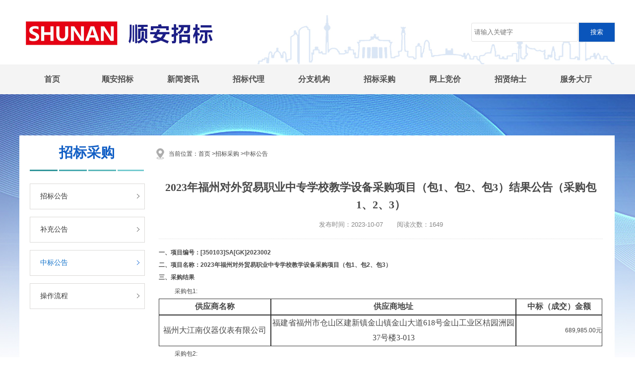

--- FILE ---
content_type: text/html; charset=utf-8
request_url: http://shunanbid.com/NewsInfo.aspx?Id=10343
body_size: 8997
content:


<!DOCTYPE html PUBLIC "-//W3C//DTD XHTML 1.0 Transitional//EN" "http://www.w3.org/TR/xhtml1/DTD/xhtml1-transitional.dtd">
<html xmlns="http://www.w3.org/1999/xhtml">
<head id="Head1">
    <script src="js/jquery.js"></script>
    
 <meta http-equiv="Content-Type" content="text/html; charset=utf-8" />
    <meta http-equiv="X-UA-Compatible" content="IE=EmulateIE8" />
    <!--<meta name="viewport" content="width=100%, initial-scale=1.0">-->  
    <link href="css/css.css" rel="stylesheet" type="text/css" />
 
    <!--[if IE 6]>
 <script src="js/DD_belatedPNG_min.js"></script>
 <script>DD_belatedPNG.fix('div, ul, img, li, input , a, .container img,');</script>
 <script>
  document.execCommand("BackgroundImageCache", false, true);
 </script>
<![endif]-->


<meta name="keywords" content="顺安招标 / 政府采购招标 / 工程招标 / 国际招标 / 福建顺安招标" /><meta name="description" content="顺安招标 / 政府采购招标 / 工程招标 / 国际招标 / 福建顺安招标代理" /><title>
	2023年福州对外贸易职业中专学校教学设备采购项目（包1、包2、包3）结果公告（采购包1、2、3）-顺安招标 / 政府采购招标 / 工程招标 / 国际招标
</title></head>
<body leftmargin="0" topmargin="0" marginwidth="0" marginheight="0">
    
<div class="win1000">
    <div class="logo">
        <div style="float: left; margin-top: 25px;"><a href="index.aspx">
            <img src="images/logo.png" height="100" width="400" /></a></div>
        <div class="logo_r">
            <div class="f_r">
                <input class="sea_input" placeholder="请输入关键字" type="text"  id="txtkeys2"/>
                <input class="sea_bt" style="cursor: pointer;" type="text" value="搜索" onclick="SerachInfo($('#txtkeys2').val())" /></div>
        </div>
    </div>
</div>

<script type="text/javascript">
    var SerachInfo = function (keys) {
        if (keys == "") {
            alert("请输入关键字!")
            return;
        }
        location.href = "NewsSearch.aspx?keys=" + escape(keys);
    }
</script>


<div class="dh">
    <div class="win1000">
      
        <script src="js/superfish.js" type="text/javascript"></script>
        <script type="text/javascript">
            jQuery(document).ready(function ($) {
                /***** JQUERY MENU SLIDE EFFECT *****/
                if (jQuery().superfish) {
                    jQuery('ul.menu').superfish({
                        delay: 230,
                        animation: { opacity: 'show', height: 'show' },
                        speed: 'fast',
                        autoArrows: false,
                        dropShadows: false
                    });
                }
            });
            /***** END JQUERY MENU SLIDE EFFECT *****/
        </script>

        <div id="menu-holder" style="position: relative; z-index: 9999">
            <div>
                <ul class="menu">

                      <li><a href="Index.aspx">首页</a>
                    </li>
                    <li><a href="about.aspx?TypeId=10002"  >顺安招标</a><ul><li><a href="about.aspx?TypeId=10002">公司简介</a></li><li><a href="honor.aspx">资质荣誉</a></li><li><a href="about.aspx?TypeId=10004">联系我们</a></li></ul></li>
                    <li><a href="NewsList.aspx?TypeId=10006"  >新闻资讯</a><ul><li><a href="NewsList.aspx?TypeId=10006">公司新闻</a></li><li><a href="NewsList.aspx?TypeId=10007">行业动态</a></li><li><a href="NewsList.aspx?TypeId=10008">政策法规</a></li></ul></li>
                    <li><a href="about.aspx?TypeId=10010"  >招标代理</a><ul><li><a href="about.aspx?TypeId=10010">政府采购招标</a></li><li><a href="about.aspx?TypeId=10011">工程招标代理</a></li><li><a href="about.aspx?TypeId=10012">前期物业招标代理</a></li><li><a href="about.aspx?TypeId=10013">机电产品国际招标代理</a></li></ul></li>
                    <li><a href=""  >分支机构</a></li>
                    <li><a href="News.aspx?TypeId=10021"   class="on" >招标采购</a><ul><li><a href="News.aspx?TypeId=10021">招标公告</a></li><li><a href="News.aspx?TypeId=10022">补充公告</a></li><li><a href="News.aspx?TypeId=10023">中标公告</a></li><li><a href="News.aspx?TypeId=10042">操作流程</a></li></ul></li>
                    <li><a href="about.aspx?TypeId=10025"  >网上竞价</a></li>
                    <li><a href="about.aspx?TypeId=10028"  >招贤纳士</a><ul><li><a href="about.aspx?TypeId=10028">人才理念</a></li><li><a href="about.aspx?TypeId=10029">薪酬待遇</a></li><li><a href="JobList.aspx">招聘信息</a></li></ul></li>
                    <li><a href="Feedback.aspx"  >服务大厅</a><ul><li><a href="Feedback.aspx">留言反馈</a></li><li><a href="DownList.aspx">下载中心</a></li><li><a href="about.aspx?TypeId=10034">法律声明</a></li></ul></li>


                </ul>
            </div>

        </div>
    </div>
  

    <div class="clear"></div>

    <div class="mid">
        <div class="win1000">

         
            

<div class="secondary_nav">
    <div class="neirong">

        <div class="leftmenu_title">招标采购</div>
        <div class="leftmenu">
            <ul id="leftmenu">
                <li><a href="News.aspx?TypeId=10021" >招标公告</a></li><li><a href="News.aspx?TypeId=10022" >补充公告</a></li><li><a href="News.aspx?TypeId=10023"  class="product_list_ulhover" >中标公告</a></li><li><a href="News.aspx?TypeId=10042" >操作流程</a></li>
            </ul>
        </div>

    </div>
</div>

               
 <div class="neirong_l">当前位置：首页  >招标采购  >中标公告 </div>
  
            <div class="neirong_r">
                <div class="txt18">2023年福州对外贸易职业中专学校教学设备采购项目（包1、包2、包3）结果公告（采购包1、2、3）</div>
                <div class="h_15"></div>
                <div class="txt12">发布时间：2023-10-07 &nbsp;&nbsp;&nbsp;&nbsp;&nbsp; 阅读次数：1649</div>
                <div class="h_15"></div>
                <div class="txt13">
                    <h4 style="text-indent:0pt;vertical-align:baseline;background:#FFFFFF;">
	<b><span>一、项目编号：</span><span>[350103]SA[GK]2023002</span></b>
</h4>
<h4 style="text-indent:0pt;vertical-align:baseline;background:#FFFFFF;">
	<b><span>二、项目名称：</span><span>2023年福州对外贸易职业中专学校教学设备采购项目（包1、包2、包3）</span></b>
</h4>
<h4 style="text-indent:0pt;vertical-align:baseline;background:#FFFFFF;">
	<b>三、采购结果</b>
</h4>
<p class="p" align="justify" style="margin-left:0.0000pt;text-indent:24.0000pt;text-align:justify;vertical-align:baseline;">
	<span>采购包</span><span>1:</span>
</p>
<table border="0" cellspacing="0" style="width:99.94%;border:none;" class="ke-zeroborder">
	<tbody>
		<tr>
			<td width="25.3400%" valign="center" style="border:1.0000pt solid #333333;">
				<p class="MsoNormal" align="center" style="margin-left:0.0000pt;text-align:center;vertical-align:middle;">
					<b><span style="font-family:宋体;font-size:12pt;">供应商名称</span></b><b><span style="font-family:宋体;font-size:12pt;"></span></b>
				</p>
			</td>
			<td width="55.2200%" valign="center" style="border:1.0000pt solid #333333;">
				<p class="MsoNormal" align="center" style="margin-left:0.0000pt;text-align:center;vertical-align:middle;">
					<b><span style="font-family:宋体;font-size:12pt;">供应商地址</span></b><b><span style="font-family:宋体;font-size:12pt;"></span></b>
				</p>
			</td>
			<td width="19.4000%" valign="center" style="border:1.0000pt solid #333333;">
				<p class="MsoNormal" align="center" style="margin-left:0.0000pt;text-align:center;vertical-align:middle;">
					<b><span style="font-family:宋体;font-size:12pt;">中标（成交）金额</span></b><b><span style="font-family:宋体;font-size:12pt;"></span></b>
				</p>
			</td>
		</tr>
		<tr>
			<td width="25.3400%" valign="center" style="border:1.0000pt solid #333333;">
				<p class="MsoNormal" align="center" style="margin-left:0.0000pt;text-align:center;vertical-align:middle;">
					<span style="font-family:宋体;font-size:12.0000pt;">福州大江南仪器仪表有限公司</span><span style="font-family:宋体;font-size:12.0000pt;"></span>
				</p>
			</td>
			<td width="55.2200%" valign="center" style="border:1.0000pt solid #333333;">
				<p class="MsoNormal" align="center" style="margin-left:0.0000pt;text-align:center;vertical-align:middle;">
					<span style="font-family:宋体;font-size:12.0000pt;"><span>福建省福州市仓山区建新镇金山镇金山大道</span><span>618号金山工业区桔园洲园37号楼3-013</span></span><span style="font-family:宋体;font-size:12.0000pt;"></span>
				</p>
			</td>
			<td width="19.4000%" valign="center" style="border:1.0000pt solid #333333;">
				<p class="MsoNormal" align="right" style="margin-left:0.0000pt;text-align:right;vertical-align:middle;">
					689,985.00元
				</p>
			</td>
		</tr>
	</tbody>
</table>
<p class="p" align="justify" style="margin-left:0.0000pt;text-indent:24.0000pt;text-align:justify;vertical-align:baseline;">
	<span>采购包</span><span>2:</span>
</p>
<table border="0" cellspacing="0" style="width:99.96%;border:none;" class="ke-zeroborder">
	<tbody>
		<tr>
			<td width="25.5000%" valign="center" style="border:1.0000pt solid #333333;">
				<p class="MsoNormal" align="center" style="margin-left:0.0000pt;text-align:center;vertical-align:middle;">
					<b><span style="font-family:宋体;font-size:12pt;">供应商名称</span></b><b><span style="font-family:宋体;font-size:12pt;"></span></b>
				</p>
			</td>
			<td width="55.0600%" valign="center" style="border:1.0000pt solid #333333;">
				<p class="MsoNormal" align="center" style="margin-left:0.0000pt;text-align:center;vertical-align:middle;">
					<b><span style="font-family:宋体;font-size:12pt;">供应商地址</span></b><b><span style="font-family:宋体;font-size:12pt;"></span></b>
				</p>
			</td>
			<td width="19.4000%" valign="center" style="border:1.0000pt solid #333333;">
				<p class="MsoNormal" align="center" style="margin-left:0.0000pt;text-align:center;vertical-align:middle;">
					<b><span style="font-family:宋体;font-size:12pt;">中标（成交）金额</span></b><b><span style="font-family:宋体;font-size:12pt;"></span></b>
				</p>
			</td>
		</tr>
		<tr>
			<td width="25.5000%" valign="center" style="border:1.0000pt solid #333333;">
				<p class="MsoNormal" align="center" style="margin-left:0.0000pt;text-align:center;vertical-align:middle;">
					<span style="font-family:宋体;font-size:12.0000pt;">福州大江南仪器仪表有限公司</span><span style="font-family:宋体;font-size:12.0000pt;"></span>
				</p>
			</td>
			<td width="55.0600%" valign="center" style="border:1.0000pt solid #333333;">
				<p class="MsoNormal" align="center" style="margin-left:0.0000pt;text-align:center;vertical-align:middle;">
					<span style="font-family:宋体;font-size:12.0000pt;"><span>福建省福州市仓山区建新镇金山镇金山大道</span><span>618号金山工业区桔园洲园37号楼3-013</span></span><span style="font-family:宋体;font-size:12.0000pt;"></span>
				</p>
			</td>
			<td width="19.4000%" valign="center" style="border:1.0000pt solid #333333;">
				<p class="MsoNormal" align="right" style="margin-left:0.0000pt;text-align:right;vertical-align:middle;">
					484,030.00元
				</p>
			</td>
		</tr>
	</tbody>
</table>
<p class="p" align="justify" style="margin-left:0.0000pt;text-indent:24.0000pt;text-align:justify;vertical-align:baseline;">
	<span>采购包</span><span>3:</span>
</p>
<table border="0" cellspacing="0" style="width:99.96%;border:none;" class="ke-zeroborder">
	<tbody>
		<tr>
			<td width="25.8400%" valign="center" style="border:1.0000pt solid #333333;">
				<p class="MsoNormal" align="center" style="margin-left:0.0000pt;text-align:center;vertical-align:middle;">
					<b><span style="font-family:宋体;font-size:12pt;">供应商名称</span></b><b><span style="font-family:宋体;font-size:12pt;"></span></b>
				</p>
			</td>
			<td width="54.7200%" valign="center" style="border:1.0000pt solid #333333;">
				<p class="MsoNormal" align="center" style="margin-left:0.0000pt;text-align:center;vertical-align:middle;">
					<b><span style="font-family:宋体;font-size:12pt;">供应商地址</span></b><b><span style="font-family:宋体;font-size:12pt;"></span></b>
				</p>
			</td>
			<td width="19.4000%" valign="center" style="border:1.0000pt solid #333333;">
				<p class="MsoNormal" align="center" style="margin-left:0.0000pt;text-align:center;vertical-align:middle;">
					<b><span style="font-family:宋体;font-size:12pt;">中标（成交）金额</span></b><b><span style="font-family:宋体;font-size:12pt;"></span></b>
				</p>
			</td>
		</tr>
		<tr>
			<td width="25.8400%" valign="center" style="border:1.0000pt solid #333333;">
				<p class="MsoNormal" align="center" style="margin-left:0.0000pt;text-align:center;vertical-align:middle;">
					<span style="font-family:宋体;font-size:12.0000pt;">福建中构电子科技有限公司</span><span style="font-family:宋体;font-size:12.0000pt;"></span>
				</p>
			</td>
			<td width="54.7200%" valign="center" style="border:1.0000pt solid #333333;">
				<p class="MsoNormal" align="center" style="margin-left:0.0000pt;text-align:center;vertical-align:middle;">
					<span style="font-family:宋体;font-size:12.0000pt;"><span>福州市台江区新港街道国货西路</span><span>318号英惠大厦104单元</span></span><span style="font-family:宋体;font-size:12.0000pt;"></span>
				</p>
			</td>
			<td width="19.4000%" valign="center" style="border:1.0000pt solid #333333;">
				<p class="MsoNormal" align="right" style="margin-left:0.0000pt;text-align:right;vertical-align:middle;">
					393,980.00元
				</p>
			</td>
		</tr>
	</tbody>
</table>
<h4 style="text-indent:0pt;vertical-align:baseline;background:#FFFFFF;">
	<b>四、主要标的信息</b>
</h4>
<p class="p" align="justify" style="margin-left:0.0000pt;text-indent:24.0000pt;text-align:justify;vertical-align:baseline;">
	<span>采购包</span><span>1(触控一体机):</span>
</p>
<p class="p" align="justify" style="margin-left:0.0000pt;text-indent:24.0000pt;text-align:justify;vertical-align:baseline;">
	<span>货物类（福州大江南仪器仪表有限公司）</span>
</p>
<table border="0" cellspacing="0" style="width:99.94%;border:none;" class="ke-zeroborder">
	<tbody>
		<tr>
			<td width="7.6000%" valign="center" style="border:1.0000pt solid #333333;">
				<p class="MsoNormal" align="center" style="margin-left:0.0000pt;text-align:center;vertical-align:middle;">
					<b><span style="font-family:宋体;font-size:12pt;">品目号</span></b><b><span style="font-family:宋体;font-size:12pt;"></span></b>
				</p>
			</td>
			<td width="12.6400%" valign="center" style="border:1.0000pt solid #333333;">
				<p class="MsoNormal" align="center" style="margin-left:0.0000pt;text-align:center;vertical-align:middle;">
					<b><span style="font-family:宋体;font-size:12pt;">品目编号及品目名称</span></b><b><span style="font-family:宋体;font-size:12pt;"></span></b>
				</p>
			</td>
			<td width="12.6400%" valign="center" style="border:1.0000pt solid #333333;">
				<p class="MsoNormal" align="center" style="margin-left:0.0000pt;text-align:center;vertical-align:middle;">
					<b><span style="font-family:宋体;font-size:12pt;">采购标的</span></b><b><span style="font-family:宋体;font-size:12pt;"></span></b>
				</p>
			</td>
			<td width="10.5400%" valign="center" style="border:1.0000pt solid #333333;">
				<p class="MsoNormal" align="center" style="margin-left:0.0000pt;text-align:center;vertical-align:middle;">
					<b><span style="font-family:宋体;font-size:12pt;">品牌</span></b><b><span style="font-family:宋体;font-size:12pt;"></span></b>
				</p>
			</td>
			<td width="18.9800%" valign="center" style="border:1.0000pt solid #333333;">
				<p class="MsoNormal" align="center" style="margin-left:0.0000pt;text-align:center;vertical-align:middle;">
					<b><span style="font-family:宋体;font-size:12pt;">规格型号</span></b><b><span style="font-family:宋体;font-size:12pt;"></span></b>
				</p>
			</td>
			<td width="7.3600%" valign="center" style="border:1.0000pt solid #333333;">
				<p class="MsoNormal" align="center" style="margin-left:0.0000pt;text-align:center;vertical-align:middle;">
					<b><span style="font-family:宋体;font-size:12pt;">数量</span></b><b><span style="font-family:宋体;font-size:12pt;"></span></b>
				</p>
			</td>
			<td width="7.3800%" valign="center" style="border:1.0000pt solid #333333;">
				<p class="MsoNormal" align="center" style="margin-left:0.0000pt;text-align:center;vertical-align:middle;">
					<b><span style="font-family:宋体;font-size:12pt;">单位</span></b><b><span style="font-family:宋体;font-size:12pt;"></span></b>
				</p>
			</td>
			<td width="11.4000%" valign="center" style="border:1.0000pt solid #333333;">
				<p class="MsoNormal" align="right" style="margin-left:0.0000pt;text-align:right;vertical-align:middle;">
					<b><span style="font-family:宋体;font-size:12pt;"><span>单价</span><span>(元)</span></span></b><b><span style="font-family:宋体;font-size:12pt;"></span></b>
				</p>
			</td>
			<td width="11.4000%" valign="center" style="border:1.0000pt solid #333333;">
				<p class="MsoNormal" align="right" style="margin-left:0.0000pt;text-align:right;vertical-align:middle;">
					<b><span style="font-family:宋体;font-size:12pt;"><span>金额</span><span>(元)</span></span></b><b><span style="font-family:宋体;font-size:12pt;"></span></b>
				</p>
			</td>
		</tr>
		<tr>
			<td width="7.6000%" valign="center" style="border:1.0000pt solid #333333;">
				<p class="MsoNormal" align="center" style="margin-left:0.0000pt;text-align:center;vertical-align:middle;">
					<span style="font-family:宋体;font-size:12.0000pt;">1-1</span><span style="font-family:宋体;font-size:12.0000pt;"></span>
				</p>
			</td>
			<td width="12.6400%" valign="center" style="border:1.0000pt solid #333333;">
				<p class="MsoNormal" align="center" style="margin-left:0.0000pt;text-align:center;vertical-align:middle;">
					<span style="font-family:宋体;font-size:12.0000pt;">触控一体机</span><span style="font-family:宋体;font-size:12.0000pt;"></span>
				</p>
			</td>
			<td width="12.6400%" valign="center" style="border:1.0000pt solid #333333;">
				<p class="MsoNormal" align="center" style="margin-left:0.0000pt;text-align:center;vertical-align:middle;">
					<span style="font-family:宋体;font-size:12.0000pt;">触控一体机</span><span style="font-family:宋体;font-size:12.0000pt;"></span>
				</p>
			</td>
			<td width="10.5400%" valign="center" style="border:1.0000pt solid #333333;">
				<p class="MsoNormal" align="center" style="margin-left:0.0000pt;text-align:center;vertical-align:middle;">
					<span style="font-family:宋体;font-size:12.0000pt;">seewo</span><span style="font-family:宋体;font-size:12.0000pt;"></span>
				</p>
			</td>
			<td width="18.9800%" valign="center" style="border:1.0000pt solid #333333;">
				<p class="MsoNormal" align="center" style="margin-left:0.0000pt;text-align:center;vertical-align:middle;">
					<span style="font-family:宋体;font-size:12.0000pt;">FF86EA、SC03、SW86A</span><span style="font-family:宋体;font-size:12.0000pt;"></span>
				</p>
			</td>
			<td width="7.3600%" valign="center" style="border:1.0000pt solid #333333;">
				<p class="MsoNormal" align="center" style="margin-left:0.0000pt;text-align:center;vertical-align:middle;">
					<span style="font-family:宋体;font-size:12.0000pt;">1</span><span style="font-family:宋体;font-size:12.0000pt;"></span>
				</p>
			</td>
			<td width="7.3800%" valign="center" style="border:1.0000pt solid #333333;">
				<p class="MsoNormal" align="center" style="margin-left:0.0000pt;text-align:center;vertical-align:middle;">
					<span style="font-family:宋体;font-size:12.0000pt;">批</span><span style="font-family:宋体;font-size:12.0000pt;"></span>
				</p>
			</td>
			<td width="11.4000%" valign="center" style="border:1.0000pt solid #333333;">
				<p class="MsoNormal" align="right" style="margin-left:0.0000pt;text-align:right;vertical-align:middle;">
					<span style="font-family:宋体;font-size:12.0000pt;">689,985.0000</span><span style="font-family:宋体;font-size:12.0000pt;"></span>
				</p>
			</td>
			<td width="11.4000%" valign="center" style="border:1.0000pt solid #333333;">
				<p class="MsoNormal" align="right" style="margin-left:0.0000pt;text-align:right;vertical-align:middle;">
					<span style="font-family:宋体;font-size:12.0000pt;">689,985.00</span><span style="font-family:宋体;font-size:12.0000pt;"></span>
				</p>
			</td>
		</tr>
	</tbody>
</table>
<p class="p" align="justify" style="margin-left:0.0000pt;text-indent:24.0000pt;text-align:justify;vertical-align:baseline;">
	<span>采购包</span><span>2(台式计算机):</span>
</p>
<p class="p" align="justify" style="margin-left:0.0000pt;text-indent:24.0000pt;text-align:justify;vertical-align:baseline;">
	<span>货物类（福州大江南仪器仪表有限公司）</span>
</p>
<table border="0" cellspacing="0" style="width:99.96%;border:none;" class="ke-zeroborder">
	<tbody>
		<tr>
			<td width="7.4600%" valign="center" style="border:1.0000pt solid #333333;">
				<p class="MsoNormal" align="center" style="margin-left:0.0000pt;text-align:center;vertical-align:middle;">
					<b><span style="font-family:宋体;font-size:12pt;">品目号</span></b><b><span style="font-family:宋体;font-size:12pt;"></span></b>
				</p>
			</td>
			<td width="12.4400%" valign="center" style="border:1.0000pt solid #333333;">
				<p class="MsoNormal" align="center" style="margin-left:0.0000pt;text-align:center;vertical-align:middle;">
					<b><span style="font-family:宋体;font-size:12pt;">品目编号及品目名称</span></b><b><span style="font-family:宋体;font-size:12pt;"></span></b>
				</p>
			</td>
			<td width="12.4400%" valign="center" style="border:1.0000pt solid #333333;">
				<p class="MsoNormal" align="center" style="margin-left:0.0000pt;text-align:center;vertical-align:middle;">
					<b><span style="font-family:宋体;font-size:12pt;">采购标的</span></b><b><span style="font-family:宋体;font-size:12pt;"></span></b>
				</p>
			</td>
			<td width="11.9600%" valign="center" style="border:1.0000pt solid #333333;">
				<p class="MsoNormal" align="center" style="margin-left:0.0000pt;text-align:center;vertical-align:middle;">
					<b><span style="font-family:宋体;font-size:12pt;">品牌</span></b><b><span style="font-family:宋体;font-size:12pt;"></span></b>
				</p>
			</td>
			<td width="18.6600%" valign="center" style="border:1.0000pt solid #333333;">
				<p class="MsoNormal" align="center" style="margin-left:0.0000pt;text-align:center;vertical-align:middle;">
					<b><span style="font-family:宋体;font-size:12pt;">规格型号</span></b><b><span style="font-family:宋体;font-size:12pt;"></span></b>
				</p>
			</td>
			<td width="7.2400%" valign="center" style="border:1.0000pt solid #333333;">
				<p class="MsoNormal" align="center" style="margin-left:0.0000pt;text-align:center;vertical-align:middle;">
					<b><span style="font-family:宋体;font-size:12pt;">数量</span></b><b><span style="font-family:宋体;font-size:12pt;"></span></b>
				</p>
			</td>
			<td width="7.2400%" valign="center" style="border:1.0000pt solid #333333;">
				<p class="MsoNormal" align="center" style="margin-left:0.0000pt;text-align:center;vertical-align:middle;">
					<b><span style="font-family:宋体;font-size:12pt;">单位</span></b><b><span style="font-family:宋体;font-size:12pt;"></span></b>
				</p>
			</td>
			<td width="11.2200%" valign="center" style="border:1.0000pt solid #333333;">
				<p class="MsoNormal" align="right" style="margin-left:0.0000pt;text-align:right;vertical-align:middle;">
					<b><span style="font-family:宋体;font-size:12pt;"><span>单价</span><span>(元)</span></span></b><b><span style="font-family:宋体;font-size:12pt;"></span></b>
				</p>
			</td>
			<td width="11.2200%" valign="center" style="border:1.0000pt solid #333333;">
				<p class="MsoNormal" align="right" style="margin-left:0.0000pt;text-align:right;vertical-align:middle;">
					<b><span style="font-family:宋体;font-size:12pt;"><span>金额</span><span>(元)</span></span></b><b><span style="font-family:宋体;font-size:12pt;"></span></b>
				</p>
			</td>
		</tr>
		<tr>
			<td width="7.4600%" valign="center" style="border:1.0000pt solid #333333;">
				<p class="MsoNormal" align="center" style="margin-left:0.0000pt;text-align:center;vertical-align:middle;">
					<span style="font-family:宋体;font-size:12.0000pt;">2-1</span><span style="font-family:宋体;font-size:12.0000pt;"></span>
				</p>
			</td>
			<td width="12.4400%" valign="center" style="border:1.0000pt solid #333333;">
				<p class="MsoNormal" align="center" style="margin-left:0.0000pt;text-align:center;vertical-align:middle;">
					<span style="font-family:宋体;font-size:12.0000pt;">台式计算机</span><span style="font-family:宋体;font-size:12.0000pt;"></span>
				</p>
			</td>
			<td width="12.4400%" valign="center" style="border:1.0000pt solid #333333;">
				<p class="MsoNormal" align="center" style="margin-left:0.0000pt;text-align:center;vertical-align:middle;">
					<span style="font-family:宋体;font-size:12.0000pt;">台式计算机</span><span style="font-family:宋体;font-size:12.0000pt;"></span>
				</p>
			</td>
			<td width="11.9600%" valign="center" style="border:1.0000pt solid #333333;">
				<p class="MsoNormal" align="center" style="margin-left:0.0000pt;text-align:center;vertical-align:middle;">
					<span style="font-family:宋体;font-size:12.0000pt;">seewo、 MAXHUB</span><span style="font-family:宋体;font-size:12.0000pt;"></span>
				</p>
			</td>
			<td width="18.6600%" valign="center" style="border:1.0000pt solid #333333;">
				<p class="MsoNormal" align="center" style="margin-left:0.0000pt;text-align:center;vertical-align:middle;">
					<span style="font-family:宋体;font-size:12.0000pt;">D1520-5B22X00、 DL27NB</span><span style="font-family:宋体;font-size:12.0000pt;"></span>
				</p>
			</td>
			<td width="7.2400%" valign="center" style="border:1.0000pt solid #333333;">
				<p class="MsoNormal" align="center" style="margin-left:0.0000pt;text-align:center;vertical-align:middle;">
					<span style="font-family:宋体;font-size:12.0000pt;">1</span><span style="font-family:宋体;font-size:12.0000pt;"></span>
				</p>
			</td>
			<td width="7.2400%" valign="center" style="border:1.0000pt solid #333333;">
				<p class="MsoNormal" align="center" style="margin-left:0.0000pt;text-align:center;vertical-align:middle;">
					<span style="font-family:宋体;font-size:12.0000pt;">批</span><span style="font-family:宋体;font-size:12.0000pt;"></span>
				</p>
			</td>
			<td width="11.2200%" valign="center" style="border:1.0000pt solid #333333;">
				<p class="MsoNormal" align="right" style="margin-left:0.0000pt;text-align:right;vertical-align:middle;">
					<span style="font-family:宋体;font-size:12.0000pt;">484,030.0000</span><span style="font-family:宋体;font-size:12.0000pt;"></span>
				</p>
			</td>
			<td width="11.2200%" valign="center" style="border:1.0000pt solid #333333;">
				<p class="MsoNormal" align="right" style="margin-left:0.0000pt;text-align:right;vertical-align:middle;">
					<span style="font-family:宋体;font-size:12.0000pt;">484,030.00</span><span style="font-family:宋体;font-size:12.0000pt;"></span>
				</p>
			</td>
		</tr>
	</tbody>
</table>
<p class="p" align="justify" style="margin-left:0.0000pt;text-indent:24.0000pt;text-align:justify;vertical-align:baseline;">
	<span>采购包</span><span>3( 网络搭建与应用平台实训教学设备):</span>
</p>
<p class="p" align="justify" style="margin-left:0.0000pt;text-indent:24.0000pt;text-align:justify;vertical-align:baseline;">
	<span>货物类（福建中构电子科技有限公司）</span>
</p>
<table border="0" cellspacing="0" style="width:99.94%;border:none;" class="ke-zeroborder">
	<tbody>
		<tr>
			<td width="32" valign="center" style="border:1.0000pt solid #333333;">
				<p class="MsoNormal" align="center" style="margin-left:0.0000pt;text-align:center;vertical-align:middle;">
					<b><span style="font-family:宋体;font-size:12pt;">品目号</span></b><b><span style="font-family:宋体;font-size:12pt;"></span></b>
				</p>
			</td>
			<td width="66" valign="center" style="border:1.0000pt solid #333333;">
				<p class="MsoNormal" align="center" style="margin-left:0.0000pt;text-align:center;vertical-align:middle;">
					<b><span style="font-family:宋体;font-size:12pt;">品目编号及品目名称</span></b><b><span style="font-family:宋体;font-size:12pt;"></span></b>
				</p>
			</td>
			<td width="71" valign="center" style="border:1.0000pt solid #333333;">
				<p class="MsoNormal" align="center" style="margin-left:0.0000pt;text-align:center;vertical-align:middle;">
					<b><span style="font-family:宋体;font-size:12pt;">采购标的</span></b><b><span style="font-family:宋体;font-size:12pt;"></span></b>
				</p>
			</td>
			<td width="60" valign="center" style="border:1.0000pt solid #333333;">
				<p class="MsoNormal" align="center" style="margin-left:0.0000pt;text-align:center;vertical-align:middle;">
					<b><span style="font-family:宋体;font-size:12pt;">品牌</span></b><b><span style="font-family:宋体;font-size:12pt;"></span></b>
				</p>
			</td>
			<td width="129" valign="center" style="border:1.0000pt solid #333333;">
				<p class="MsoNormal" align="center" style="margin-left:0.0000pt;text-align:center;vertical-align:middle;">
					<b><span style="font-family:宋体;font-size:12pt;">规格型号</span></b><b><span style="font-family:宋体;font-size:12pt;"></span></b>
				</p>
			</td>
			<td width="53" valign="center" style="border:1.0000pt solid #333333;">
				<p class="MsoNormal" align="center" style="margin-left:0.0000pt;text-align:center;vertical-align:middle;">
					<b><span style="font-family:宋体;font-size:12pt;">数量</span></b><b><span style="font-family:宋体;font-size:12pt;"></span></b>
				</p>
			</td>
			<td width="47" valign="center" style="border:1.0000pt solid #333333;">
				<p class="MsoNormal" align="center" style="margin-left:0.0000pt;text-align:center;vertical-align:middle;">
					<b><span style="font-family:宋体;font-size:12pt;">单位</span></b><b><span style="font-family:宋体;font-size:12pt;"></span></b>
				</p>
			</td>
			<td width="68" valign="center" style="border:1.0000pt solid #333333;">
				<p class="MsoNormal" align="right" style="margin-left:0.0000pt;text-align:right;vertical-align:middle;">
					<b><span style="font-family:宋体;font-size:12pt;"><span>单价</span><span>(元)</span></span></b><b><span style="font-family:宋体;font-size:12pt;"></span></b>
				</p>
			</td>
			<td width="71" valign="center" style="border:1.0000pt solid #333333;">
				<p class="MsoNormal" align="right" style="margin-left:0.0000pt;text-align:right;vertical-align:middle;">
					<b><span style="font-family:宋体;font-size:12pt;"><span>金额</span><span>(元)</span></span></b><b><span style="font-family:宋体;font-size:12pt;"></span></b>
				</p>
			</td>
		</tr>
		<tr>
			<td width="32" valign="center" style="border:1.0000pt solid #333333;">
				<p class="MsoNormal" align="center" style="margin-left:0.0000pt;text-align:center;vertical-align:middle;">
					<span style="font-family:宋体;font-size:12.0000pt;">3-1</span><span style="font-family:宋体;font-size:12.0000pt;"></span>
				</p>
			</td>
			<td width="66" valign="center" style="border:1.0000pt solid #333333;">
				<p class="MsoNormal" align="center" style="margin-left:0.0000pt;text-align:center;vertical-align:middle;">
					<span style="font-family:宋体;font-size:12.0000pt;">教学仪器</span><span style="font-family:宋体;font-size:12.0000pt;"></span>
				</p>
			</td>
			<td width="71" valign="center" style="border:1.0000pt solid #333333;">
				<p class="MsoNormal" align="center" style="margin-left:0.0000pt;text-align:center;vertical-align:middle;">
					<span style="font-family:宋体;font-size:12.0000pt;">网络搭建与应用平台实训教学设备</span><span style="font-family:宋体;font-size:12.0000pt;"></span>
				</p>
			</td>
			<td width="60" valign="center" style="border:1.0000pt solid #333333;">
				<p class="MsoNormal" align="center" style="margin-left:0.0000pt;text-align:center;vertical-align:middle;">
					<span style="font-family:宋体;font-size:12.0000pt;">详见投标文件内容</span><span style="font-family:宋体;font-size:12.0000pt;"></span>
				</p>
			</td>
			<td width="129" valign="center" style="border:1.0000pt solid #333333;">
				<p class="MsoNormal" align="center" style="margin-left:0.0000pt;text-align:center;vertical-align:middle;">
					<span style="font-family:宋体;font-size:12.0000pt;"><span>一、采购项目：包</span><span>3：网络搭建与应用平台实训教学设备1批； 二、采购要求：贴合中职学校教学需求； 三、验收要求：详见采购项目招标文件。</span></span><span style="font-family:宋体;font-size:12.0000pt;"></span>
				</p>
			</td>
			<td width="53" valign="center" style="border:1.0000pt solid #333333;">
				<p class="MsoNormal" align="center" style="margin-left:0.0000pt;text-align:center;vertical-align:middle;">
					<span style="font-family:宋体;font-size:12.0000pt;">1</span><span style="font-family:宋体;font-size:12.0000pt;"></span>
				</p>
			</td>
			<td width="47" valign="center" style="border:1.0000pt solid #333333;">
				<p class="MsoNormal" align="center" style="margin-left:0.0000pt;text-align:center;vertical-align:middle;">
					<span style="font-family:宋体;font-size:12.0000pt;">批</span><span style="font-family:宋体;font-size:12.0000pt;"></span>
				</p>
			</td>
			<td width="68" valign="center" style="border:1.0000pt solid #333333;">
				<p class="MsoNormal" align="right" style="margin-left:0.0000pt;text-align:right;vertical-align:middle;">
					<span style="font-family:宋体;font-size:12.0000pt;">393,980.0000</span><span style="font-family:宋体;font-size:12.0000pt;"></span>
				</p>
			</td>
			<td width="71" valign="center" style="border:1.0000pt solid #333333;">
				<p class="MsoNormal" align="right" style="margin-left:0.0000pt;text-align:right;vertical-align:middle;">
					<span style="font-family:宋体;font-size:12.0000pt;">393,980.00</span><span style="font-family:宋体;font-size:12.0000pt;"></span>
				</p>
			</td>
		</tr>
	</tbody>
</table>
<h4 style="text-indent:0pt;vertical-align:baseline;background:#FFFFFF;">
	<b>五、评审专家名单：</b>
</h4>
<table border="0" cellspacing="0" style="width:100%;border:none;" class="ke-zeroborder">
	<tbody>
		<tr>
			<td width="25.0000%" valign="center" style="border:1.0000pt solid #333333;">
				<p class="MsoNormal" align="center" style="margin-left:0.0000pt;text-align:center;vertical-align:middle;">
					<span style="font-family:宋体;font-size:12.0000pt;">采购人代表：</span><span style="font-family:宋体;font-size:12.0000pt;"></span>
				</p>
			</td>
			<td width="74.9800%" valign="center" style="border:1.0000pt solid #333333;">
				<p class="MsoNormal" align="center" style="margin-left:0.0000pt;text-align:center;vertical-align:middle;">
					<span style="font-family:宋体;font-size:12.0000pt;">周国清</span><span style="font-family:宋体;font-size:12.0000pt;"></span>
				</p>
			</td>
		</tr>
		<tr>
			<td width="25.0000%" valign="center" style="border:1.0000pt solid #333333;">
				<p class="MsoNormal" align="center" style="margin-left:0.0000pt;text-align:center;vertical-align:middle;">
					<span style="font-family:宋体;font-size:12.0000pt;">评审专家：</span><span style="font-family:宋体;font-size:12.0000pt;"></span>
				</p>
			</td>
			<td width="74.9800%" valign="center" style="border:1.0000pt solid #333333;">
				<p class="MsoNormal" align="center" style="margin-left:0.0000pt;text-align:center;vertical-align:middle;">
					<span style="font-family:宋体;font-size:12.0000pt;"><span>江永平</span><span>&nbsp;、&nbsp;邱文钊&nbsp;、&nbsp;陈晓文&nbsp;、&nbsp;陈工</span></span><span style="font-family:宋体;font-size:12.0000pt;"></span>
				</p>
			</td>
		</tr>
	</tbody>
</table>
<h4 style="text-indent:0pt;vertical-align:baseline;background:#FFFFFF;">
	<b>六、代理服务收费标准及金额：</b>
</h4>
<p class="p" align="justify" style="margin-left:0.0000pt;text-indent:24.0000pt;text-align:justify;vertical-align:baseline;">
	<span>代理服务费收费标准：</span>
</p>
<p class="p" align="justify" style="margin-left:0.0000pt;text-indent:0.0000pt;text-align:justify;vertical-align:baseline;">
	<span>（</span><span>1）以采购包中标金额为计算基准，按照差额累进法计算：100万元以下按照1.5%，100-500万元按照1.1%&nbsp;，收取方式：转账等方式。招标代理服务费在中标人领取中标通知书的同时一次性缴清。&nbsp;（2）开户名：福建顺安招标代理有限公司&nbsp;开户行：中国工商银行股份有限公司福州上江城支行&nbsp;账号：1402024609006902526</span>
</p>
<p class="p" align="justify" style="margin-left:0.0000pt;text-indent:24.0000pt;text-align:justify;vertical-align:baseline;">
	<span>代理服务费收费金额：</span>
</p>
<p class="p" align="justify" style="margin-left:0.0000pt;text-indent:24.0000pt;text-align:justify;vertical-align:baseline;">
	<span>合同包</span><span>1触控一体机：1.0349万元</span>
</p>
<p class="p" align="justify" style="margin-left:0.0000pt;text-indent:24.0000pt;text-align:justify;vertical-align:baseline;">
	<span>收取对象：中标（成交）供应商</span>
</p>
<p class="p" align="justify" style="margin-left:0.0000pt;text-indent:24.0000pt;text-align:justify;vertical-align:baseline;">
	<span>合同包</span><span>2台式计算机：0.726万元</span>
</p>
<p class="p" align="justify" style="margin-left:0.0000pt;text-indent:24.0000pt;text-align:justify;vertical-align:baseline;">
	<span>收取对象：中标（成交）供应商</span>
</p>
<p class="p" align="justify" style="margin-left:0.0000pt;text-indent:24.0000pt;text-align:justify;vertical-align:baseline;">
	<span>合同包</span><span>3 网络搭建与应用平台实训教学设备：0.5909万元</span>
</p>
<p class="p" align="justify" style="margin-left:0.0000pt;text-indent:24.0000pt;text-align:justify;vertical-align:baseline;">
	<span>收取对象：中标（成交）供应商</span>
</p>
<h4 style="text-indent:0pt;vertical-align:baseline;background:#FFFFFF;">
	<b>七、公告期限</b>
</h4>
<p class="p" align="justify" style="margin-left:0.0000pt;text-indent:24.0000pt;text-align:justify;vertical-align:baseline;background:#FFFFFF;">
	<span>自本公告发布之日起</span><span>1个工作日。</span>
</p>
<h4 style="text-indent:0pt;vertical-align:baseline;background:#FFFFFF;">
	<b>八、其他补充事宜</b>
</h4>
<p class="p" align="justify" style="margin-left:0.0000pt;text-indent:24.0000pt;text-align:justify;vertical-align:baseline;">
	<span>各合同包各供应商资格性及符合性审查均合格。</span>
</p>
<h4 style="text-indent:0pt;vertical-align:baseline;background:#FFFFFF;">
	<b>九、凡对本次公告内容提出询问，请按以下方式联系。</b>
</h4>
<h6 style="vertical-align:baseline;">
	<span>1.采购单位信息</span>
</h6>
<p class="p" align="justify" style="margin-left:0.0000pt;text-indent:24.0000pt;text-align:justify;vertical-align:baseline;">
	<span>名称：福州对外贸易职业中专学校</span>
</p>
<p class="p" align="justify" style="margin-left:0.0000pt;text-indent:24.0000pt;text-align:justify;vertical-align:baseline;">
	<span>地址：福州市台江区白马南路奋斗里</span><span>140号</span>
</p>
<p class="p" align="justify" style="margin-left:0.0000pt;text-indent:24.0000pt;text-align:justify;vertical-align:baseline;">
	<span>联系方式：</span><span>13358212166</span>
</p>
<h6 style="vertical-align:baseline;">
	<span>2.采购机构信息</span>
</h6>
<p class="p" align="justify" style="margin-left:0.0000pt;text-indent:24.0000pt;text-align:justify;vertical-align:baseline;">
	<span>名称：福建顺安招标代理有限公司</span>
</p>
<p class="p" align="justify" style="margin-left:0.0000pt;text-indent:24.0000pt;text-align:justify;vertical-align:baseline;">
	<span>地址：福州市鼓楼区鼓东街道湖东路</span><span>79号外运大厦6层东区</span>
</p>
<p class="p" align="justify" style="margin-left:0.0000pt;text-indent:24.0000pt;text-align:justify;vertical-align:baseline;">
	<span>联系方式：</span><span>0591-87620860</span>
</p>
<h6 style="vertical-align:baseline;">
	<span>3.项目联系方式</span>
</h6>
<p class="p" align="justify" style="margin-left:0.0000pt;text-indent:24.0000pt;text-align:justify;vertical-align:baseline;">
	<span>项目联系人：张晓红、陈本群</span>
</p>
<p class="p" align="justify" style="margin-left:0.0000pt;text-indent:24.0000pt;text-align:justify;vertical-align:baseline;">
	<span>电话：</span><span>0591-87620860</span>
</p>
<p class="p" align="right" style="margin-left:0.0000pt;text-indent:24.0000pt;text-align:right;vertical-align:baseline;background:#FFFFFF;">
	福建顺安招标代理有限公司
</p>
<p class="p" align="right" style="margin-left:0.0000pt;text-indent:24.0000pt;text-align:right;vertical-align:baseline;background:#FFFFFF;">
	2023年10月07日
</p>
<p class="MsoNormal">
	&nbsp;
</p>
                </div>
                <div class="clear"></div>

                <div class="right newstop">
                    <div class="left">
                        <div class="bdsharebuttonbox"><a class="bds_more" href="#" tangram_guid="TANGRAM_17" data-cmd="more"></a><a class="bds_qzone" href="#" data-cmd="qzone"></a><a class="bds_tsina" href="#" data-cmd="tsina"></a><a class="bds_tqq" href="#" data-cmd="tqq"></a><a class="bds_renren" href="#" data-cmd="renren"></a><a class="bds_weixin" href="#" data-cmd="weixin"></a></div>
                        <script>window._bd_share_config = { "common": { "bdSnsKey": {}, "bdText": "", "bdMini": "2", "bdPic": "", "bdStyle": "0", "bdSize": "16" }, "share": {}, "image": { "viewList": ["qzone", "tsina", "tqq", "renren", "weixin"], "viewText": "分享到：", "viewSize": "16" }, "selectShare": { "bdContainerClass": null, "bdSelectMiniList": ["qzone", "tsina", "tqq", "renren", "weixin"] } }; with (document) 0[(getElementsByTagName('head')[0] || body).appendChild(createElement('script')).src = 'http://bdimg.share.baidu.com/static/api/js/share.js?v=89860593.js?cdnversion=' + ~(-new Date() / 36e5)];</script>
                    </div>
                    <a href="#top" target="_self">
                        <img src="images/fhdb.png" /></a>&nbsp;&nbsp;&nbsp;&nbsp;&nbsp;&nbsp;<a href="javascript:window.close()"><img src="images/fhlb.png" /></a>
                </div>
                <div class="clearboth"></div>
                <div class="page1">上一篇：<a href="NewsInfo.aspx?id=10354" >福州市长乐区自然资源和规划局福建泰铭新世纪科技有限公司不锈钢彩板及码头建设项目实时监测工程中标公告</a></div><div class="page1">下一篇：<a href="NewsInfo.aspx?id=10341">福建理工大学材料学院场发射扫描电镜灯丝维修成交公告</a></div>
                <div class="clear"></div>
            </div>
            <div class="clear"></div>
        </div>
    </div>

   


    <div class="clear"></div>
        
<div class="footbg">
    <div class="win1000">
        <div class="footbg_l">

             <div class="footbg_l_content"><ul>顺安招标<ul><li><a href="about.aspx?TypeId=10002">公司简介</a></li><li><a href="honor.aspx">资质荣誉</a></li><li><a href="about.aspx?TypeId=10004">联系我们</a></li></ul></ul></div>
                  
                    <div class="footbg_l_content"><ul>招标代理<ul><li><a href="about.aspx?TypeId=10010">政府采购招标</a></li><li><a href="about.aspx?TypeId=10011">工程招标代理</a></li><li><a href="about.aspx?TypeId=10012">前期物业招标代理</a></li><li><a href="about.aspx?TypeId=10013">机电产品国际招标代理</a></li></ul></ul></div>
                    <div class="footbg_l_content"><ul>分支机构</ul></div>
                    <div class="footbg_l_content"><ul>招标采购<ul><li><a href="News.aspx?TypeId=10021">招标公告</a></li><li><a href="News.aspx?TypeId=10022">补充公告</a></li><li><a href="News.aspx?TypeId=10023">中标公告</a></li><li><a href="News.aspx?TypeId=10042">操作流程</a></li></ul></ul></div>
                  

        </div>

        <div class="footbg_c">
            <span>免费服务热线</span>
            <p>0591-87620860</p>
            服务时间：09:00-12:00/14:30-17:30（节假日除外）
        </div>
        
        <div class="footbg_r">
            <img src="/UserFiles/upload/image/20220223/20220223160224599.png" />关注公众号</div>
       


    </div>
    <div class="clear"></div>
</div>
<div class="clear"></div>
<div class="foot_fot">
    <div class="win1000">
        <p>
	<span style="color:#CCCCCC;font-size:14px;"><span style="color:#999999;">Copyright@2021 顺安招标(shunanbid.com) 版权所有 福建顺安招标代理有限公司</span><a href="https://beian.miit.gov.cn" target="_blank"><span style="color:#999999;">&nbsp; 闽ICP备2021018298号-1&nbsp;&nbsp;</span></a> <a href="http://www.siducn.com/" target="_blank"><span style="color:#999999;">设计支持：海峡四度&nbsp;</span></a><br />
</span> 
</p>
    </div>
</div>
</body>
</html>


--- FILE ---
content_type: text/css
request_url: http://shunanbid.com/css/css.css
body_size: 9929
content:
@charset "utf-8";
/* CSS Document */
IMG {
font-style:inherit;
font-family:inherit;
-webkit-text-size-adjust:none;
border-bottom:0;
border-left:0;
border-top:0;
border-right:0;
margin:0;
padding:0;
}

HTML {
font-size:100%;
-webkit-text-size-adjust:100%;
-ms-text-size-adjust:100%;
}

A IMG {
border-bottom:medium none;
border-left:medium none;
border-top:medium none;
border-right:medium none;
}

DIV,SPAN,OBJECT,IFRAME,P,BLOCKQUOTE,PRE,A,ABBR,ACRONYM,ADDRESS,CODE,DEL,DFN,EM,Q,DL,DT,DD,FIELDSET,FORM,LABEL,LEGEND {
border-bottom:0;
border-left:0;
font-style:inherit;
font-family:inherit;
border-top:0;
border-right:0;
-webkit-text-size-adjust:none;
margin:0;
padding:0;
}

OL,UL,LI {
border-bottom:0;
border-left:0;
font-style:inherit;
font-family:inherit;
border-top:0;
border-right:0;
-webkit-text-size-adjust:none;
list-style-type:none;
list-style-image:none;
margin:0;
padding:0;
}

H1,H2,H3,H4,H5,H6 {
margin:0;
padding:0;
}
.clearfix {
	ZOOM: 1; DISPLAY: block
}
.clearfix:after {
	DISPLAY: block; HEIGHT: 0px; VISIBILITY: hidden; CLEAR: both; CONTENT: "."
}

* {
	outline: none;
}

.clear {
	PADDING-BOTTOM: 0px; LINE-HEIGHT: 0; MARGIN: 0px; PADDING-LEFT: 0px; PADDING-RIGHT: 0px; HEIGHT: 0px; CLEAR: both; FONT-SIZE: 0px; PADDING-TOP: 0px
}

A:focus {
	-moz-outline:none;
	outline:none;
}
img, div {
	border:none;
	padding:0px;
	margin:0px auto;
}

UL, li, ol, dl, dd, dt {
	PADDING-BOTTOM: 0px;
	BORDER-RIGHT-WIDTH: 0px;
	MARGIN: 0px;
	PADDING-LEFT: 0px;
	OUTLINE-WIDTH: 0px;
	PADDING-RIGHT: 0px;
	BACKGROUND: none transparent scroll repeat 0% 0%;
	BORDER-TOP-WIDTH: 0px;
	BORDER-BOTTOM-WIDTH: 0px;
	FONT-SIZE: 100%;
	VERTICAL-ALIGN: baseline;
	BORDER-LEFT-WIDTH: 0px;
	PADDING-TOP: 0px;
	list-style:none;
}
ul, li, ol, dl, dd, dt {
	list-style:none;
	padding:0px;
	margin:0px;
}
LABEL {
	CURSOR: pointer;
}
TH {
	PADDING-BOTTOM: 0px;
	MARGIN: 0px;
	PADDING-LEFT: 0px;
	PADDING-RIGHT: 0px;
	PADDING-TOP: 0px
}
TD {
	PADDING-BOTTOM: 0px;
	MARGIN: 0px;
	PADDING-LEFT: 0px;
	PADDING-RIGHT: 0px;
	PADDING-TOP: 0px
}
.container {
	margin:0px auto;
	width:100%;
	padding:0px;
}
body {
	margin:0px auto;
	min-width:1200px;
	padding:0px;
	font-size:12px;
	font-family:Arial, Helvetica, sans-serif;
    color:#484848;
	line-height:25px;
	overflow-y:scroll!important;
	overflow-y:auto;


}
A {	
	COLOR: #333333; TEXT-DECORATION: none
}
A:hover{
color:#125fc5;
}
.win1000 {
	margin: 0px auto;
	width:1200px;
	padding:0px;
}
.clearboth{
	clear:both;
}
.h_10{ height:10px;}
.h_15{ height:15px;}
.h_25{ height:25px;}
.h_35{ height:35px;}
.f_l{ float:left;}
.f_r{ float:right;}


/*========头部底部=======*/ 

.center_t01{ width:100%; background:url(../images/a09.jpg) no-repeat center top; height:450px;}

.footbg{
	background:#f5f5f5;
	width:100%;

}

.footbg_l{ float:left; width:620px; height:200px; margin-bottom:30px; overflow:hidden; margin-top:35px;}
.footbg_l_content{ float:left;width:140px;}
.footbg_l_content ul{ width:140px; color:#3c3c3c; font-size:14px; line-height:45px; font-weight:bold;}
.footbg_l_content ul li{ float:left; width:140px; color:#666; font-size:12px; line-height:30px; font-weight:normal;}


.footbg_c{ float:left; width:280px; margin-top:38px; color:#a1a1a1; margin-left:20px;}
.footbg_c span{ font-size:22px; font-weight:bold; color:#a1a1a1;line-height:46px;}
.footbg_c p{ font-size:26px; color:#125fc5; font-weight:bold; line-height:28px;}

.footbg_r{ float:right; margin-left:10px; width:130px; margin-top:45px;text-align:center;  }
.footbg_r img{ width:100%;}

.foot_c{ width:100%; border-top:1px #d0d0d0 solid; margin:40px 0 20px 0; padding:20px 0 0 0; float:left; text-align:center;}

.foot_fot{
	background:#125fc5;
	width:100%;
	height:80px;
	text-align:center;
	font-size:12px;
	color:#fff;
	line-height:80px;
}

.foot_fot_top{ width:100%; color:#fff; padding-top:23px;}

.foot_fot_top a{ color:#fff; margin:0 20px;}
	
.logo{ height:130px; background:url(../images/a13.png)no-repeat bottom right;  }
.logo_r{ float:right; line-height:50px; width:350px; text-align:right; margin-top:40px}
.dh{ background:#f4f4f4; height:60px; width:100%;}


.sea_input{ background:#fff; border:1px solid #e2e2e2; width:178px; height:34px; line-height:34px; margin-right:-2px; padding-right:30px;padding-left:5px;border-radius:3px}
.sea_bt{height:36px; line-height:36px; width:47px;  background:#0a55bb; border:1px solid #e2e2e2; color:#fff; padding-left:23px;  }

.top_2{ line-height:27px; float:right; padding-right:10px;}
.top_3{ height:84px; width:180px; padding-top:5px;}
.top_dh{ height:89px; width:775px; float:right;}

/*========头部底部=======*/ 

#menu-holder{margin:0px auto;width: 1200px;height:60px;}

.menu {margin:0 auto; padding:0;
width:1200px;
height: 60px;	
}
.menu li {padding: 0px 2px 0px 0px; float: left; position: relative; text-transform:uppercase; font-size:16px; font-weight:600; }
.menu li a {color: #515151; display:block;  line-height:60px; width:130px; text-align:center; font-family: "Microsoft YaHei";}
.menu li:hover > a {color:#ffffff; background:#125fc5;
}
/* drop down sub-menu */
.menu ul { background: #f0f2f8;
display: none;
margin: 0;
padding: 0;
width: 130px;
position: absolute;
top: 60px;

}
.menu li:hover > ul {display: block;}
.menu ul li {display:block;
float: none;
padding:1px 0px;
background:url("../images/submenu-sep.gif") no-repeat scroll left bottom transparent;
}

/* sub menu hover link */
.menu ul li:hover a, .menu li:hover li a {font-size:13px; font-weight:100;
	background: none;
	color: #2c2c2c;
	line-height:27px;
}

.menu ul a {
    display:block;
	font-size:13px;
	font-weight:normal;
	line-height:27px;
	height:27px; 
	width:130px;
	color:#2c2c2c;
	
}
.menu ul a:hover, .menu ul li:hover > a{
	font-size:13px;
	color:#005bac;
	background:#f4f4f4;
	/* fix IE */
 font-weight:bold;
}

a.go{font-size:15px;}
a.go:hover{ text-decoration:underline;}
#home{margin-top:200px;}

/*------banner------*/

/*=====banner===*/
#kinMaxShow {
	Z-INDEX: 1; DISPLAY: none;  _margin-top: -2px
}
#kinMaxShow .sub_1_1 {
	POSITION: absolute; DISPLAY: block; TOP: 136px; LEFT: 110px
}
#kinMaxShow .sub_1_2 {
	POSITION: absolute; DISPLAY: block; TOP: 120px; LEFT: 110px
}
#kinMaxShow .sub_2_1 {
	POSITION: absolute; BOTTOM: 0px; DISPLAY: block; LEFT: -160px
}
#kinMaxShow .sub_2_2 {
	POSITION: absolute; DISPLAY: block; TOP: 20px; LEFT: 110px
}
#kinMaxShow .sub_3_1 {
	POSITION: absolute; BOTTOM: 0px; DISPLAY: block; RIGHT: 180px
}
#kinMaxShow .sub_3_2 {
	POSITION: absolute; DISPLAY: block; TOP: 40px; LEFT: 30px
}
/*=====banner===*/


/*------banner------*/

#simg TD {
	TEXT-ALIGN: center; LINE-HEIGHT: 11px; WIDTH: 16px; FONT-FAMILY: Arial; BACKGROUND: #ae0026 no-repeat; COLOR: #ffb9c8; FONT-SIZE: 10px
}
#simg {
	BORDER-BOTTOM: #a10023 1px solid; POSITION: absolute; FILTER: alpha(opacity=60); BORDER-LEFT: #a10023 1px solid; MARGIN: 150px 0px 0px 160px; WIDTH: 65px; BORDER-TOP: #a10023 1px solid; BORDER-RIGHT: #a10023 1px solid; moz-opacity: 0.8; opacity: 0.8
}
#simglogo {
	POSITION: absolute; FILTER: alpha(opacity=80); MARGIN: 370px 0px 0px 15px; WIDTH: auto; moz-opacity: 0.8; opacity: 0.8
}
#simg .s {
	BACKGROUND: #ff0000; COLOR: #ffffff
}
#simg .s IMG {
	FILTER: #5F6E7C
}
#simg TD {
	CURSOR: pointer
}
#bimg {
	FILTER: progid:DXImageTransform.Microsoft.Fade ( duration=0.5,overlap=1.0 ); WIDTH: 230px; HEIGHT: 173px
}
#infos {
	TEXT-ALIGN: left; FILTER: progid:DXImageTransform.Microsoft.Fade ( duration=0.5,overlap=1.0 ); WIDTH: 140px; HEIGHT: 0px
}
#infos DIV {
	COLOR: #e2440c; FONT-SIZE: 12px; FONT-WEIGHT: bold; PADDING-TOP: 0px
}
.dis {
	DISPLAY: block
}
.undis {
	LINE-HEIGHT: 0px; DISPLAY: none; HEIGHT: 0px
}



.dotline {
	BACKGROUND-IMAGE: url(dot_line.gif); BACKGROUND-REPEAT: repeat-x; BACKGROUND-POSITION: center 50%
}
.top {
	PADDING-TOP: 10px
}
.container_center {
 WIDTH: 540px; height:400px; FLOAT: left;
}
.container_center2 {
 WIDTH: 385px; height:400px; FLOAT: left;
}


#tags {
	WIDTH: 560px; HEIGHT: 46px; line-height:46px; border-bottom:1px solid #f6f6f6;
}
#tags LI {
	LIST-STYLE-TYPE: none; FLOAT: left; HEIGHT: 46px; MARGIN-RIGHT: 2px; width:105px;
}
#tags LI A { font-size:20px;
	TEXT-ALIGN: center; LINE-HEIGHT: 46px; WIDTH: 104px;  FLOAT: left; HEIGHT: 46px; COLOR: #545757; TEXT-DECORATION: none
}
#tags LI.selectTag { 
	POSITION: relative; 
}
#tags LI.selectTag A {
	LINE-HEIGHT: 46px;  HEIGHT: 46px; COLOR: #125fc5;  width:104px;border-bottom:2px solid #125fc5;
}

.tagContent {
	PADDING-BOTTOM: 8px;  WIDTH: 540px; DISPLAY: none; HEIGHT: 220px; PADDING-TOP: 8px; background:#fff;
}
#tagContent DIV.selectTag {
	DISPLAY: block
}
.index_news_list {
	LINE-HEIGHT: 22px; WIDTH: 540px;  height:220px;
}
.index_news_list span{ color:#3b3b3b; font-weight:bold; font-size:14px; display:block; padding-bottom:5px;}

.index_news_list UL {
	WIDTH: 610px; OVERFLOW: hidden
}
.index_news_list LI {
	LINE-HEIGHT: 27px; WIDTH: 500px; DISPLAY: inline;  FLOAT: left; OVERFLOW: hidden; background:url(../images/a14.jpg) no-repeat ; height:27px; padding-left:20px;
}
.index_news_more A {
	TEXT-INDENT: 10px; WIDTH: 70px;  FLOAT: right; COLOR: #ff6000; FONT-WEIGHT: bold
}
/*==b==*/

#tagsb {
	WIDTH: 520px; HEIGHT: 46px; line-height:46px; border-bottom:1px solid #f6f6f6;
}
#tagsb LI {
	LIST-STYLE-TYPE: none; FLOAT: left; HEIGHT: 46px; MARGIN-RIGHT: 2px; width:110px;
}
#tagsb LI A { font-size:20px;
	TEXT-ALIGN: center; LINE-HEIGHT: 46px; WIDTH: 110px; background:url(../images/p2.png) no-repeat; FLOAT: left; HEIGHT: 46px; COLOR: #545757; TEXT-DECORATION: none
}
#tagsb LI.selectTagb { 
	POSITION: relative; 
}
#tagsb LI.selectTagb A {
	LINE-HEIGHT: 46px;  HEIGHT: 46px; font-size:20px; COLOR: #125fc5; border-bottom:2px solid #125fc5; width:110px;
}

#tagContentb DIV.selectTagb {
	DISPLAY: block
}

.index_tender_list {
	LINE-HEIGHT: 36px; WIDTH: 520px;  height:320px; margin-top:10px; float:left; background:#fff;
}


.index_tender_list UL {
	WIDTH: 505px; padding-left:5px; margin-top:9px; overflow:hidden;
}
.index_tender_list LI {
	line-height:35px; height:35px; font-size:14px;WIDTH: 450px; DISPLAY: inline;  FLOAT: left; OVERFLOW: hidden; padding-left:15px; border-bottom: 1px dashed #f6f6f6; background:url(../images/a14.jpg) no-repeat left;
}
.index_tender_list ul li span{ float:right; font-weight:normal; color:#bcbcc0;line-height:35px; height:35px;}

/*==gundong==*/
.gd_img{
	width:100%;
	text-align:left;
	position: relative;
	line-height:120%;
}
.gd_img a{
color:#1f1f1f; text-decoration: none;}
.gd_img a:hover{
color:#125fc5;
}
.gd_img td.a.img{
} 

.gd_img .caseb{position:absolute;
margin-top:-9px;}
.gd_img #tupian td{
padding-right:12px;

}
.gd_img #tupian td img{
width:240px;
height:200px;
overflow:hidden;
}
.anli_text{ line-height:68px; width:238px; height:66px; font-size:16px; border: 1px solid #f6f6f6; background:#fff;}
/*==gundong==*/


.rollBox {
	 WIDTH:330px; DISPLAY: block; 
}
.rollBox .Cont {
	WIDTH: 250px; FLOAT: left; OVERFLOW: hidden
}
.rollBox .ScrCont {
	WIDTH: 800%
}
.rollBox .Cont .pic {
	TEXT-ALIGN: center; WIDTH:260px; FLOAT: left
}
.rollBox .Cont .pic IMG {
	BORDER-BOTTOM-STYLE: none; BORDER-RIGHT-STYLE: none; BORDER-TOP-STYLE: none; BORDER-LEFT-STYLE: none
}
.rollBox .Cont .pic H3 {
	COLOR: #444; FONT-WEIGHT: normal
}
.rollBox #List1 {
	FLOAT: left
}
.rollBox #List2 {
	FLOAT: left
}
.rollBox .LeftBotton {
	WIDTH: 30px; DISPLAY: inline; BACKGROUND: url(../images/arrLeft.GIF) no-repeat center center; FLOAT:left; HEIGHT:180px; OVERFLOW: hidden; CURSOR: pointer; margin-left:2px;
}
.rollBox .RightBotton {
	WIDTH: 30px; DISPLAY: inline; BACKGROUND: url(../images/arrRight.GIF) no-repeat right center; FLOAT: left; HEIGHT:180px; OVERFLOW: hidden; CURSOR: pointer
}



/*========内页导航=======*/ 

.leftmenu {
    width:230px; 
	LIST-STYLE-TYPE: none;
	margin-top:10px;

	
}
.leftmenu LI {
	border:1px #dbd9d7 solid;
	float:left;
	height:50px;
	width:200px;
	margin-top:15px;
	padding-left:20px;
	line-height: 50px;
	text-align: left;
	font-size: 14px;
	padding-right:10px;
	
	color:#353535;

}
.leftmenu LI A {
    color:#353535;
	DISPLAY: block;
	TEXT-DECORATION: none;
	font-family:"Microsoft YaHei";
	background:url(../images/a31.jpg) no-repeat right;
 }
.leftmenu LI A:hover {
	background:url(../images/a32.jpg) no-repeat right;
	color: #1674cb;
 }
.leftmenu li .product_list_ulhover {
	color: #1674cb;
	background:url(../images/a32.jpg) no-repeat right;
 }
 
 
 /*------内页导航------*/
 
#leftnavcon {
	WIDTH: 100%
}

#leftnavcon {
	PADDING-BOTTOM: 0px; LIST-STYLE-TYPE: none; MARGIN: 0px; PADDING-LEFT: 0px; PADDING-RIGHT: 0px; PADDING-TOP: 0px
}
#leftnavcon UL {
	PADDING-BOTTOM: 0px; LIST-STYLE-TYPE: none; MARGIN: 0px; PADDING-LEFT: 0px; PADDING-RIGHT: 0px; PADDING-TOP: 0px
}
#leftnavcon A {
	DISPLAY: block; TEXT-DECORATION: none
}
#leftnavcon LI {
	MARGIN-TOP: 1px
}
#leftnavcon LI A {
	LINE-HEIGHT: 40px;
	TEXT-INDENT: 3em;
	FONT-FAMILY: "微软雅黑";
	HEIGHT: 40px;
	COLOR: #343434;
	FONT-SIZE: 14px;
	background:url(../images/a33.jpg) no-repeat;
	margin-left:15px;
}
#leftnavcon LI A:hover {

	color:#d81c1c;
}
#leftnavcon LI UL LI A {
	PADDING-LEFT: 20px;
	COLOR: #afafaf;
	FONT-SIZE: 12px;
	background-color: #afafaf;
}
#leftnavcon LI UL LI A:hover {
	PADDING-LEFT: 20px;
	background-color: #e7e7e7;
	color:#666;
}


/*------左侧导航------*/



/*========荣誉=======*/ 
.honorlist {
	float:left;
	width:280px;
	height:198px;
	float:left;
	border:1px solid #f6f6f6;
	margin:0px 8px 20px 9px;
	_margin:0px 7px 20px 7px;
	
}
.honorlistimg {
	width:280px;
	height:198px;
	overflow:hidden;

}
.honorlistimg img{ width:100%; height:auto;}

.honorlistwz {
	height:35px;
	border-top:1px solid #f6f6f6;
	line-height:30px;
	color:#3c3c3c
}

.honorlistwz a:hover{ color:#125fc5;}

.cpina{ width:100%;  margin:0px auto;  color:#484848; font-size:13px; line-height:50px; border-bottom:#f6f6f6 1px solid; height:50px;
}
.cpina span{ font-size:20px; font-weight:bold; color:#434343;}
.cpina2{ float:left; padding:2px;}
.cpina2 img{ border:#f6f6f6 1px solid; max-width:1190px;}
.cpina1{ width:100%; float:left;border-top:#f6f6f6 1px solid; border-bottom:#f6f6f6 1px solid; margin-bottom:20px; line-height:30px; padding:10px 0;}

/*========页码=======*/ 
.pager {
	
	TEXT-ALIGN: center;
	PADDING-BOTTOM: 2px;
	PADDING-LEFT: 15px;
	PADDING-RIGHT: 15px;
	PADDING-TOP: 40px;
	font-size:12px;
}
.pager A {
	border-radius:3px;
	BORDER-BOTTOM: #c8c8c8 1px solid;
	BORDER-LEFT: #c8c8c8 1px solid;
	PADDING: 7px 10px;
	BACKGROUND-COLOR: #ffffff;
	COLOR: #999;
	BORDER-TOP: #c8c8c8 1px solid;
	MARGIN-RIGHT: 5px;
	BORDER-RIGHT: #c8c8c8 1px solid;
	TEXT-DECORATION: none;
}
.pager A:hover {
	BACKGROUND-COLOR: #125fc5;
	COLOR: #ffffff
}
.pager .cpb {
	border-radius:3px;
	BORDER-BOTTOM: #c8c8c8 1px solid;
	BORDER-LEFT: #c8c8c8 1px solid;
	PADDING: 7px 10px;
	BACKGROUND-COLOR: #125fc5;
	COLOR: #ffffff;
	BORDER-TOP: #c8c8c8 1px solid;
	MARGIN-RIGHT: 5px;
	BORDER-RIGHT: #c8c8c8 1px solid;
	TEXT-DECORATION: none;

}.height15 {
	height: 15px;
	width: 100%;
	clear: both;
	line-height: 1px;
	padding: 0px;
	margin: 0px auto;
	font-size: 1px;
}
.mid_x {
	width: 680px;
	float: right;
}
.midcontent {
	padding: 5px 0px;
}
.rightmenu {
	font-size: 12px;
	font-family: "SimSun";
	background: url(../images/rightmenubg.jpg) no-repeat;
	width: 700px;
	float: right;
	height: 40px;
	line-height: 40px;
	color: #575e67;
}
.rightmenu div {
	float: right;
	margin-right: 20px;
	line-height: 40px;
}
.rightmenu div a {
	color: #7b0100;
}
.rightmenu div a:hover {
	color: #7b0100;
}
.rightmenu div span {
	color: #7b0100;
}
/*========荣誉=======*/ 

/*========news=======*/ 
.scrollmessage1 {float:left;text-align:left;width:100%;font-size:12px;}
.scrollmessage1 ul {list-style:none; padding:0; margin:0;}
.scrollmessage1 li {line-height:18px;}

.neir_news_images{ float:left; width:240px; height:160px; overflow:hidden;text-align:center;}
.neir_news_images img{ width:100%; height:auto; text-align:center;}
.neir_news_text{ float:left; padding-left:15px; height:160px; width:640px; color:#747474 border-bottom:#e8e8e8 1px solid;}
.neir_c41{ float:left; width:100%; height:160px;  margin:15px 0; padding-bottom:10px;}
.neir_news_text h1{ font-size:18px; line-height:38px; width:100%; font-weight:normal; height:38px; overflow:hidden;}
.neir_news_text:hover{ color:#125fc5;}
.neir_news_text p{ font-size:14px; line-height:28px;color:#747474; height:84px; overflow:hidden; margin-top:10px; margin-bottom:10px;}
.neir_news_text span{ color:#b0afaf; font-size:14px; background:url(../images/a18.jpg) no-repeat left; padding-left:25px; }
.neir_news_text p:hover{ color:#125fc5;}



.newsinfo_con {
	PADDING-BOTTOM: 10px;
	PADDING-TOP: 10px
}
.playlist {
	PADDING-LEFT: 0px;
	PADDING-RIGHT: 0px;
	background: url(../images/newsbg.jpg) repeat;


}
.playlist LI {
	PADDING-BOTTOM: 5px;
	PADDING-LEFT: 13px;
	PADDING-RIGHT: 10px;
	HEIGHT: 23px;
	OVERFLOW: hidden;
	PADDING-TOP: 5px
}
.playlist LI A {
	PADDING-BOTTOM: 0px;
	LINE-HEIGHT: 23px;
	PADDING-LEFT: 27px;
	PADDING-RIGHT: 0px;
	DISPLAY: inline-block;
	BACKGROUND: url(../images/icon.png) no-repeat 0px center;
	HEIGHT: 23px;
	OVERFLOW: hidden;
	PADDING-TOP: 0px
}
.playlist LI SPAN {
	font-size: 12px;
	FLOAT: right;
	color: #999;
}



/*========news=======*/ 
.txt12 {
	LINE-HEIGHT: 130%;
	COLOR: #888888;
	FONT-SIZE: 13px;
	border-bottom: 1px dotted #dddddd;
	padding-bottom:20px;
	TEXT-DECORATION: none;
	text-align: center;
	width: 100%;
}
.txt12 a {
	
	COLOR: #888888;
}
.txt12 a:hover {
	COLOR: #191919;
}

.txt13 p{ line-height:30px;}

.txt18 {
	LINE-HEIGHT: 35px;
	font-family: "Microsoft YaHei";
	FONT-SIZE: 22px;
	FONT-WEIGHT: bold;
	TEXT-DECORATION: none;
	text-align: center;
	width: 100%;
	margin-top: 15px;
}

.newstop {
	width: 100%;
	margin: 35px 0px 15px 0px;
	text-align: right;
	border-bottom: 1px dotted #dddddd;
	padding-bottom: 5px;
}
.newstop a {
	font-size: 14px;
	color: #840202;
	font-weight: bold;
}
.newstop a:hover {
	text-decoration: underline;}
.page1 {
	float: left;
	width: 100%;

	line-height: 20px;
	text-decoration: none;
	font-size: 13px;
}
.page1 a {
	color: #5f5f5f;
}
.page1 a:hover {
	color: #125fc5;
}
	text-decoration: underline;





/*========招聘=======*/ 

.dashed{
	font-size: 13px;
	padding-left: 10px;
}
.joblist th{
	background:#b0b5b8;
	padding:5px;
	color:#FFF
}

.joblist td{
padding:8px 0px;
border-bottom:1px dashed #f6f6f6;
}
.txt_show {
	LINE-HEIGHT: 22px;
}
td .tex_content{
padding:15px;
}

/*--news--*/
#YSlide{position:relative;z-index:1;width:310px;height:270px;overflow:hidden;}
.YSample{margin:0 auto;overflow:hidden;}
.YSample,.YSample img{width:310px;height:270px;}
.YSample strong{position:absolute;z-index:5;bottom:0px;left:0px;font-weight:normal;width:310px;height:40px;line-height:40px;text-indent:10px;font-size:14px;color:#FFF;background-color:#000;opacity:.7;-moz-opacity:.7;filter:alpha(opacity=70);}
#YSIndex{position:absolute;z-index:6;bottom:0px;left:0px;width:310px;text-align:right;height:40px;line-height:40px;overflow:hidden;}
#YSIndex a:link,#YSIndex a:visited,#YSIndex a:hover{position:relative;z-index:6;padding:3px 6px;border:1px solid #404549;color:#FFF;margin-right:5px;text-decoration:none;font-size:12px;}
#YSIndex a:hover,#YSIndex a.current:link,#YSIndex a.current:visited,#YSIndex a.current:hover{background-color:#125fc5;}



.yinyin{ background:url(../images/a02.jpg) no-repeat; width:1000px; height:15px;}
.ggao{ width:1000px; height:32px; background:url(../images/a03.jpg) no-repeat;}
.gundong_r{ height:32px; width:854px; float:right;}

/*------neirong------*/
.news_images{ width:310px; height:270px; overflow:hidden; float:left; margin-top:45px;}
.jianjie{ height:280px; width:345px; float:left; background:#fff;}
.jianjie1{ height:32px; width:320px; float:left; background:url(../images/a04.jpg) no-repeat left top; border-bottom:1px solid #d81c1c; color:#ffffff; line-height:32px; font-size:14px; font-weight:600; padding-left:20px; padding-right:5px;}
.jianjie1 span a{ float:right; color:#d81c1c;font-size:12px; font-weight:normal;}

.jianjie2{ height:100px; width:385px; float:left; margin-top:10px;  line-height:20px; overflow:hidden; border-bottom:1px solid #d8d8d8; padding-bottom:5px;}
.jianjie2_l{ float:left;height:100px; width:150px; overflow:hidden;}
.jianjie2_l img{ width:100%; height:auto; cursor: pointer; transition: all 1s; }
.jianjie2_l img:hover{  transform: scale(1.05);}
.jianjie2_r{ float:left;  width:385px; line-height:30px; font-size:14px; height:100px; color:#999;overflow:hidden;}
.jianjie2_r h1{ font-size:16px; line-height:30px; width:100%; color:#333;}
.jianjie2_r h1:hover{ color:#125fc5; }

.information{height:320px; width:270px; float:left; margin-top:20px; color:#999; text-align:center;  overflow:hidden; border-bottom:1px solid #d8d8d8; }
.information_img{ float:left;height:270px; width:270px; overflow:hidden;}
.information_img img{ width:auto; height:100%; cursor: pointer; transition: all 1s; }
.information_img img:hover{  transform: scale(1.05);}

.information span{ float:left; line-height:25px; font-size:14px; height:50px; overflow:hidden;}
.information h1{ font-size:16px; line-height:40px; float:left; height:40px; width:100%; color:#333; font-weight:normal; margin-top:10px;}
.information h1:hover{ color:#125fc5; }

.information_r{height:320px; width:270px; float:right; margin-top:20px; color:#999; text-align:center;   overflow:hidden; border-bottom:1px solid #d8d8d8; }
.information_r span{ float:left; line-height:25px; font-size:14px; height:50px; overflow:hidden;}
.information_r h1{ font-size:16px; line-height:40px; float:left; height:40px; width:100%; color:#333; font-weight:normal; margin-top:10px;}

.jianjie4{height:320px; float:left; padding-top:5px; overflow:hidden; }
.jianjie4 ul li{ background:url(../images/a14.jpg) no-repeat left; line-height:33px; height:33px; padding-left:15px; font-size:14px; width:365px; overflow:hidden;}
.jianjie4 ul li span{ float:right; font-weight:normal; color:#bcbcc0;}
.jianjie4 ul{ width:385px;}

.jianjie3{height:210px; float:left; padding-top:10px; overflow:hidden; }
.jianjie3 ul li{ background:url(../images/a14.jpg) no-repeat left; line-height:35px; height:35px; padding-left:15px; font-size:14px; width:365px; overflow:hidden;}
.jianjie3 ul li span{ float:right; font-weight:normal; color:#bcbcc0;}
.jianjie3 ul{ width:385px;}
.home_video_news{height:220px; width:100%; float:left; padding-top:10px; overflow:hidden; line-height:23px; }
.home_video_news ul li{ background:url(../images/a14.jpg) no-repeat left; line-height:35px; height:35px; padding-left:15px; font-size:14px; width:560px; overflow:hidden;}
.home_video_news ul li span{ float:right; font-weight:normal; color:#bcbcc0;}
.home_video_news h2{font-size:18px; line-height:35px; }
.home_video_news img{ width:156px; height:110px; overflow:hidden;}

.home_video_news2{height:310px; width:100%; float:left; padding-top:20px; overflow:hidden; line-height:23px; }
.home_video_news2 ul li{ background:url(../images/a14.jpg) no-repeat left; line-height:35px; height:35px; padding-left:15px; font-size:14px; width:385px; overflow:hidden;}
.home_video_news2 ul li span{ float:right; font-weight:normal; color:#bcbcc0;}
.home_video_news2 h2{font-size:18px; line-height:35px; }
.home_video_news2 img{ width:156px; height:110px; overflow:hidden;}

.jianjie_lx{height:240px; width:305px; float:left; background:#fff; margin-left:15px; background:url(../images/a10.jpg) no-repeat bottom right;}
.jianjie1_lx{ height:32px; width:280px; float:left; background:url(../images/a04.jpg) no-repeat left top; border-bottom:1px solid #d81c1c; color:#ffffff; line-height:32px; font-size:14px; font-weight:600; padding-left:20px; padding-right:5px;}
.jianjie1_lx span a{ float:right; color:#d81c1c;font-size:12px; font-weight:normal;}
.jianjie2_lx{ padding:10px; float:left; height:180px; overflow:hidden; line-height:24px; color:#484848;}

.lianjie{ background:#eef8ff; height:90px;  width:100%; overflow:hidden;}
.lianjie span{ }
.lianjie_left{float:left;  padding-right:10px; height:90px;  width:80px; }
.lianjie_right{ float:left; width:1105px;}
.lianjie_right ul li{ float:left; padding-right:10px; line-height:35px; font-size:12px; }


.jianjie_jj{height:250px; width:593px; float:left; margin-top:20px}
.jianjie1_jj{ height:40px; width:593px; float:left;  color:#ffffff; line-height:40px; font-size:14px; font-weight:600;  }
.jianjie1_jj span a{ float:right; color:#9facb5; font-size:12px; font-weight:normal;}
.jianjie2_jj{ padding:13px; float:left; height:172px; border:1px solid #f6f6f6; border-radius:3px; overflow:hidden; line-height:22px;} 
.jianjie2_jj h2{ color:#125fc5; font-size:18px; line-height:40px;}

.jianjie_business{height:150px; margin-top:60px; width:100%; float:left; overflow:hidden; line-height:22px;font-size:16px; }


.yj01 { width:200px; float:left; height:90px; text-align:center; text-align:center; position:relative;  }
.yj01 a{width:200px; height:90px; background:url(../images/yj01.jpg) no-repeat center; display:block;}
.yj01 p{ position:absolute;bottom:0px; text-align:center; width:100%}

.yj02 { width:200px; float:left; height:90px; text-align:center; text-align:center; position:relative }
.yj02 a{width:200px; height:90px; background:url(../images/yj02.jpg) no-repeat center; display:block;}

.yj02 p{ position:absolute;bottom:0px; text-align:center; width:100%}

.yj03 { width:200px; float:left; height:90px; text-align:center; text-align:center; position:relative }
.yj03 a{width:200px; height:90px; background:url(../images/yj03.jpg) no-repeat center; display:block;}

.yj03 p{ position:absolute;bottom:0px; text-align:center; width:100%}

.yj04 { width:200px; float:left; height:90px; text-align:center; text-align:center; position:relative }
.yj04 a{width:200px; height:90px; background:url(../images/yj04.jpg) no-repeat center; display:block;}

.yj04 p{ position:absolute;bottom:0px; text-align:center; width:100%}

.yj05 { width:200px; float:left; height:90px; text-align:center; text-align:center; position:relative }
.yj05 a{width:200px; height:90px; background:url(../images/yj05.jpg) no-repeat center; display:block;}

.yj05 p{ position:absolute;bottom:0px; text-align:center; width:100%}

.yj06 { width:200px; float:left; height:90px; text-align:center; text-align:center; position:relative }
.yj06 a{width:200px; height:90px; background:url(../images/yj06.jpg) no-repeat center; display:block;}
.yj06 p{ position:absolute;bottom:0px; text-align:center; width:100%}

.news1{ height:270px; width:540px; float:left; margin-left:15px; margin-top:45px;  }
.news2{ height:33px; float:left; width:230px;}
.news31{ height:187px; width:225px; float:left; border-left:#e6e6e6 1px solid; }

.news4{ height:270px; width:540px; float:left; margin-right:10px; }
.news5{ border-bottom:1px #CCC solid; height:79px; width:610px;}

.tender{ height:270px; width:320px; float:right;  overflow:hidden; margin-top:45px; }

.home_tender{ width:100%; height:510px; background:#f9f9f9;}
.home_tender_left{ width:520px; height:350px; padding:30px; float:left; border:#d8d8d8 1px solid; margin-top:50px; background:#fff; overflow:hidden;}
.home_tender_right{ width:520px; height:350px; padding:30px; float:right; border:#d8d8d8 1px solid; margin-top:50px; background:#fff; overflow:hidden;}

.index_advertising{ width:1200px; height:100px; overflow:hidden; float:left; margin-top:30px; margin-bottom:30px;}
.index_advertising img{ width:100%; height:100%;}

.honor_bo{ border:1px solid #dddddd; width:270px; height:240px; float:left; text-align:center; overflow:hidden}
.honor_bo img{ width:100%; height:190px; overflow:hidden;}
.honor_bo span{ text-align:center; line-height:50px; height:50px; width:100%; font-size:16px; color:#333;}


.home_video{ width:100%; height:300px; border-bottom:#d8d8d8 1px solid; padding-bottom:30px;}
.home_video_left{ float:right; width:580px; height:300px; overflow:hidden;}
.home_video_right{ float:left; width:580px; height:300px; overflow:hidden;}
.video{ width:280px; height:220px; float:left; margin-top:10px;}
.video2{ width:280px; height:220px; float:right; margin-top:10px;}
.home_partners{ width:100%; height:150px; margin-bottom:20px; margin-top:10px; overflow:hidden;}
.home_partners_img{ width:100%; height:70px; float:left; }
.home_partners_img ul li{ float:left; margin:5px; width:190px; height:70px; overflow:hidden;}
.home_partners_img ul li img{ width:100%; height:100%;}


.shipin{ height:195px; width:295px; float:left; }
.shipin21{ height:155px; width:293px;float:left;border-bottom:#e6e6e6 1px solid;border-left:#e6e6e6 1px solid;border-right:#e6e6e6 1px solid;}
.shipin2{ height:155px; width:293px; margin-top:10px; }
.shipin3{ height:136px; width:240px; float:left;}
.shipin4{ height:157px; width:240px; float:left; margin:10px 5px;}
.shipin5{line-height:16px; height:16px; font-size:16px; padding-top:10px; float:left; width:100%;}

.news_dynamic{ width:385px; height:410px; float:left; margin-top:35px; overflow:hidden;}
.home_title{ width:100%; height:46px; line-height:46px; float:left;color:#999; margin-bottom:10px;}
.home_title_left{ width:60%;  font-size:20px; color:#333;float:left;}
.home_title_left_bottom{ width:60%; height:17px; line-height:17px; font-size:14px; float:left;}
.home_title_right{ float:right; width:45px;  text-align:center; font-size:14px;color:#999}
.home_title_right:hover{ border-bottom:1px solid #125fc5; color:#125fc5}

.news_information{ width:560px; height:410px; float:right; margin-top:35px; overflow:hidden;}


.anli{ height:450px; width:100%; float:left;  }
.anli2{ height:210px; width:100%; margin-top:25px; float:left; }
.anli3{ height:40px; width:100%; float:left;  color:#ffffff; line-height:40px; font-size:14px; font-weight:600; border-bottom:1px solid #f6f6f6;  }
.anli3 span a{ float:right; color:#9facb5; font-size:12px; font-weight:normal;}

.dang{ height:195px; width:335px; float:right; background:url(../images/a08.jpg) repeat-x top; margin-right:10px; border-right:#e6e6e6 1px solid;border-bottom:#e6e6e6 1px solid;}
.dang2{ height:33px; width:110px; float:left;}
.dang4{ height:162px; width:333px; float:left; border-left:#e6e6e6 1px solid;}
.dang3{ height:155px; width:325px; margin-top:10px; float:left; padding-left:5px;}
.dang3 ul li{LINE-HEIGHT:25px; WIDTH: 300px; DISPLAY: inline;  FLOAT: left; OVERFLOW: hidden; background:url(../images/a14.jpg) no-repeat ; height:25px; padding-left:20px;}
.dang3 span{ float:right;}

.rongy{ height:240px; width:345px; float:left; background:#ffffff;}
.rongy1{ height:195px; width:325px; float:left; margin-top:15px; padding:0 10px;}
.rongy2{ height:220px; width:343px; float:left;  }



.guangg{ float:right; width:680px; height:70px; }
.link{ width:680px; height:130px; margin-top:10px; float:right;}
.link_a{ width:354px; height:130px; float:left;}
.link_a ul li{ float:left; height:68px;}
.link_a ul li img:hover{ height:62px; width:174px;}


.link_b{ width:305px; height:55px; float:right; margin-top:2px; }
.link_c{ width:79px; height:59px; margin-top:14px; float:left; margin-left:5px;}
.link_d{ width:220px; height:60px; margin-top:13px; float:right;}
.link_d a{ padding-right:10px;}

/*------neirong------*/
.download{ width:80px; height:22px; line-height:22px;font-size:13px; color:#fff; float:right; background:#008dd8; text-align:center; margin-left:20px; padding-right:10px;}
.download a{ color:fff; text-align:center;}
.download:hover{ color:fff; text-align:center; background:#cfddf4;}
/*-----home END-------*/

.ban_ab{ margin:0 auto; height:300px; width:100%; background:url(../images/ban1.jpg) no-repeat center;}


.neirong_bottom{  width:100%; background:url(../images/a29.jpg) no-repeat top; }
.neirong_bottom1{  width:100%; background:url(../images/a36.jpg) no-repeat top; }
.neirong_bottom2{  width:100%; background:url(../images/a37.jpg) no-repeat top; }
.neirong_bottom3{  width:100%; background:url(../images/a38.jpg) no-repeat top; }
.neirong_bottom4{  width:100%; background:url(../images/a39.jpg) no-repeat top; }
.neirong_bottom5{  width:100%; background:url(../images/a40.jpg) no-repeat top; }
.neirong_bottom6{  width:100%; background:url(../images/a41.jpg) no-repeat top; }
.neirong_bottom7{  width:100%; background:url(../images/a44.jpg) no-repeat top; }

.neirong_top{  width:100%; background:#fff;   }
.neirong_l{ width:900px;float:right; background:url(../images/p8.png) no-repeat; height:50px;  padding-left:25px; line-height:50px; margin-top:95px;}
.neirong{  width:240px; float:left; margin-top:20px; margin-left:15px;}

.mid{ width:100%; min-height:800px; background:url(../images/footbg.jpg) no-repeat center top; }
.mid_2{ width:210px; background:#fff url(../images/a32.jpg) no-repeat top; margin-top:25px; }
.mid_3{ padding:8px; background:url(../images/a31.jpg) no-repeat bottom; padding-top:50px;}

.neirong_r{ width:895px; float:left; overflow:hidden;  padding:10px 0px 20px 25px;}
.neirong_r1{ width:1160px; height:44px;  line-height:44px; margin:0 15px; border-bottom:1px solid #d9e7f4; }
.neirong_r2{ width:1190px; padding-top:20px;}

.secondary_nav{ float:left; width:255px; min-height:300px; margin-top:85px;}
.leftmenu_title{ width:100%; height:50px; background:url(../images/a12.jpg) no-repeat bottom; margin-bottom:5px; text-align:center; font-size:28px; font-weight:600; color:#125fc5;}

.rules{ float:left; width:383px; height:148px; overflow:hidden; border:1px #f2f2f2 solid; margin-top:15px;}
.rules ul li{ width:170px; float:left; height:50px; background:#f3faff; font-size:14px; color:#4b4b4b; text-align:center; line-height:50px; margin-left:15px; margin-top:15px;}
.rules ul li:hover{ color:#2c4d9e; font-weight:600; background:#e8f3fb;}








